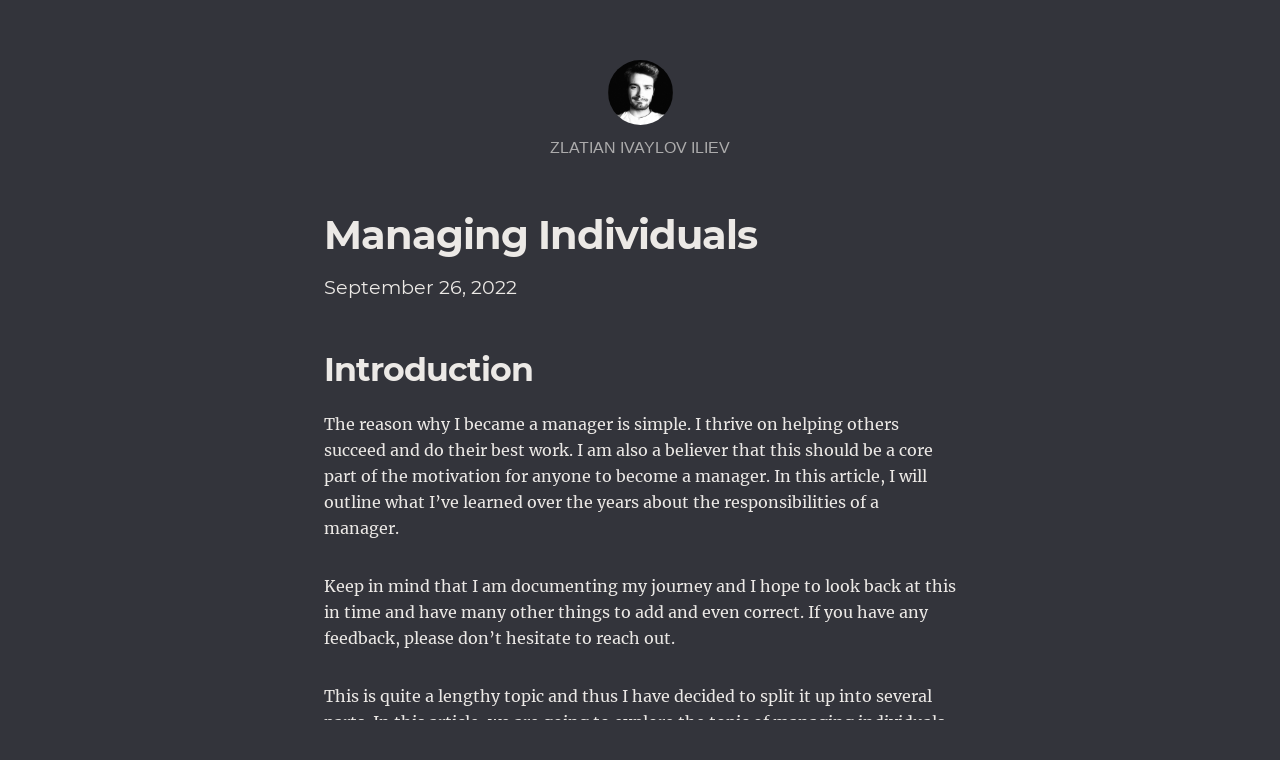

--- FILE ---
content_type: application/javascript; charset=UTF-8
request_url: https://www.zlatianiliev.com/component---src-templates-blog-post-js-04c4c938766e400b1cd8.js
body_size: 1415
content:
(self.webpackChunkgatsby_starter_blog=self.webpackChunkgatsby_starter_blog||[]).push([[989],{9472:function(e,t,n){"use strict";n.d(t,{Z:function(){return p}});var r=n(7294),l=n(1082),a=n.p+"static/headshot-9d6fc07e060968bd5dc49fbd8df16538.png",c={maxWidth:"65px",margin:"auto",borderRadius:"50%",marginBottom:"10px"},i={display:"flex",flexDirection:"column",alignItems:"center",fontFamily:"Roboto, Helvetica, Arial",color:"rgba(236, 233, 230, 0.66)",margin:"20px 0"},o={display:"flex",flexDirection:"column",color:"rgba(236, 233, 230, 0.66)",textDecoration:"none"},m=function(){return r.createElement("header",{style:i},r.createElement(l.Link,{to:"/",style:o},r.createElement("img",{src:a,alt:"head shot of Zlatian Iliev",style:c}),r.createElement("p",null,"ZLATIAN IVAYLOV ILIEV")))},s=n(3038),d=n.n(s),u=function(){return r.createElement("footer",null,r.createElement(l.Link,{to:"https://www.linkedin.com/in/zlatian-iliev/",target:"_blank"},r.createElement(d(),{className:"linkedIn"})))},p=function(e){var t=e.children;return r.createElement("div",{className:"global-wrapper"},r.createElement(m,null),r.createElement("main",null,t),r.createElement(u,null))}},9357:function(e,t,n){"use strict";var r=n(7294),l=n(1082),a=function(e){var t,n=e.description,a=(e.lang,e.title),c=e.children,i=(0,l.useStaticQuery)("2841359383").site,o=n||i.siteMetadata.description,m=null===(t=i.siteMetadata)||void 0===t?void 0:t.title;return r.createElement(r.Fragment,null,r.createElement("title",null,m?""+m:a),r.createElement("meta",{name:"description",content:o}),r.createElement("meta",{property:"og:title",content:a}),r.createElement("meta",{property:"og:description",content:o}),r.createElement("meta",{property:"og:type",content:"website"}),c)};a.defaultProps={description:""},t.Z=a},4982:function(e,t,n){"use strict";n.r(t),n.d(t,{Head:function(){return i}});var r=n(7294),l=n(1082),a=n(9472),c=n(9357),i=function(e){var t=e.data.markdownRemark;return r.createElement(c.Z,{title:t.frontmatter.title,description:t.frontmatter.description||t.excerpt})};t.default=function(e){var t,n=e.data,c=n.previous,i=n.next,o=n.site,m=n.markdownRemark,s=e.location,d=(null===(t=o.siteMetadata)||void 0===t?void 0:t.title)||"Title";return r.createElement(a.Z,{location:s,title:d},r.createElement("article",{className:"blog-post",itemScope:!0,itemType:"http://schema.org/Article"},r.createElement("header",null,r.createElement("h1",{itemProp:"headline"},m.frontmatter.title),r.createElement("p",null,m.frontmatter.date)),r.createElement("section",{dangerouslySetInnerHTML:{__html:m.html},itemProp:"articleBody"}),r.createElement("hr",null),r.createElement("footer",null)),r.createElement("nav",{className:"blog-post-nav"},r.createElement("ul",{style:{display:"flex",flexWrap:"wrap",justifyContent:"space-between",listStyle:"none",padding:0}},r.createElement("li",null,c&&r.createElement(l.Link,{to:c.fields.slug,rel:"prev"},"← ",c.frontmatter.title)),r.createElement("li",null,i&&r.createElement(l.Link,{to:i.fields.slug,rel:"next"},i.frontmatter.title," →")))))}},3038:function(e,t,n){var r=n(7294);function l(e){return r.createElement("svg",e,[r.createElement("g",{id:"XMLID_801_",key:0},[r.createElement("path",{id:"XMLID_802_",d:"M72.16,99.73H9.927c-2.762,0-5,2.239-5,5v199.928c0,2.762,2.238,5,5,5H72.16c2.762,0,5-2.238,5-5V104.73\r\n\t\tC77.16,101.969,74.922,99.73,72.16,99.73z",key:0}),r.createElement("path",{id:"XMLID_803_",d:"M41.066,0.341C18.422,0.341,0,18.743,0,41.362C0,63.991,18.422,82.4,41.066,82.4\r\n\t\tc22.626,0,41.033-18.41,41.033-41.038C82.1,18.743,63.692,0.341,41.066,0.341z",key:1}),r.createElement("path",{id:"XMLID_804_",d:"M230.454,94.761c-24.995,0-43.472,10.745-54.679,22.954V104.73c0-2.761-2.238-5-5-5h-59.599\r\n\t\tc-2.762,0-5,2.239-5,5v199.928c0,2.762,2.238,5,5,5h62.097c2.762,0,5-2.238,5-5v-98.918c0-33.333,9.054-46.319,32.29-46.319\r\n\t\tc25.306,0,27.317,20.818,27.317,48.034v97.204c0,2.762,2.238,5,5,5H305c2.762,0,5-2.238,5-5V194.995\r\n\t\tC310,145.43,300.549,94.761,230.454,94.761z",key:2})]),r.createElement("g",{key:1}),r.createElement("g",{key:2}),r.createElement("g",{key:3}),r.createElement("g",{key:4}),r.createElement("g",{key:5}),r.createElement("g",{key:6}),r.createElement("g",{key:7}),r.createElement("g",{key:8}),r.createElement("g",{key:9}),r.createElement("g",{key:10}),r.createElement("g",{key:11}),r.createElement("g",{key:12}),r.createElement("g",{key:13}),r.createElement("g",{key:14}),r.createElement("g",{key:15})])}l.defaultProps={version:"1.1",id:"Layer_1",x:"0px",y:"0px",viewBox:"0 0 310 310",style:{enableBackground:"new 0 0 310 310"},xmlSpace:"preserve"},e.exports=l,l.default=l}}]);
//# sourceMappingURL=component---src-templates-blog-post-js-04c4c938766e400b1cd8.js.map